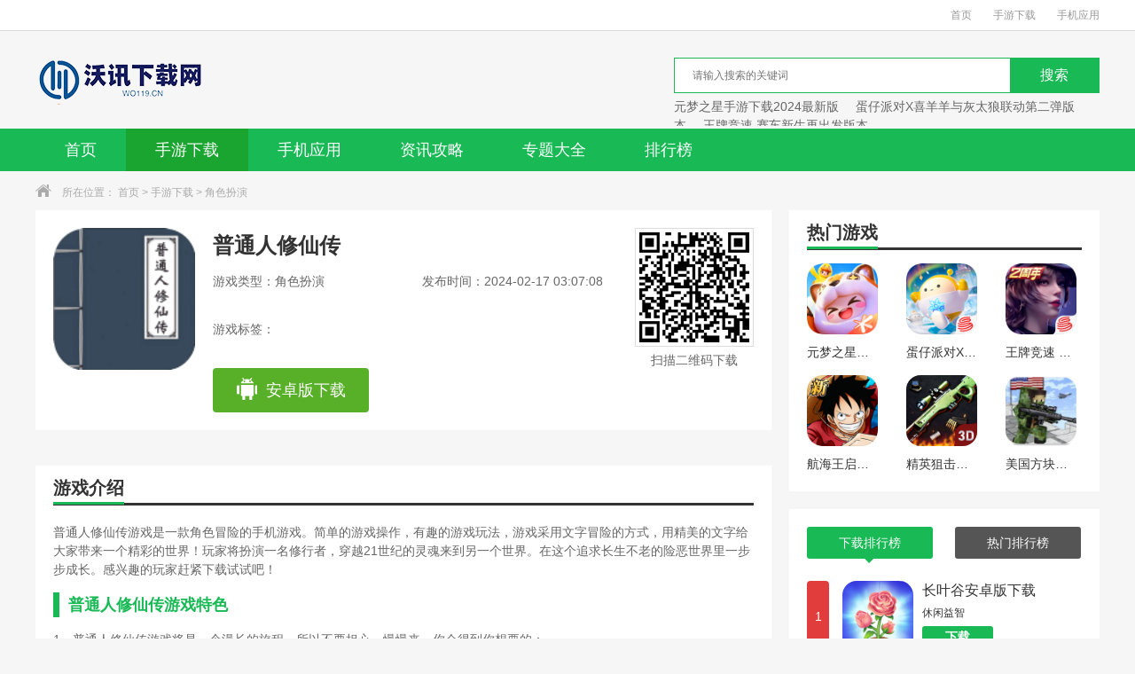

--- FILE ---
content_type: text/html
request_url: https://wo119.cn/game/311.html
body_size: 8021
content:
<!DOCTYPE html>
<html>
<head>
    <meta charset="utf-8" />
    <meta http-equiv="X-UA-Compatible" content="IE=edge,chrome=1" />
    <title>普通人修仙传攻略_普通人修仙传 - 沃讯下载网</title>
    <meta name="keywords" content="最好玩的文字修真游戏普通人修仙传下载,普通人修仙传最新版游戏下载。资源均来自官网,请放心下载。" />
    <meta name="description" content="普通人修仙传游戏是一款文字冒险类型修仙手机游戏。简单的游戏操作，趣味的游戏玩法，游戏采用了文字冒险的方式，用精美的文字为大家带来一个精彩的世界！玩家将扮演一个修行者，从21世界的灵魂穿到另一个世界。在这个追求永生的险恶世界中一步一步成长。感兴趣的玩家快点下载来试试吧！.资源均来自官网，请放心下载。" />
    <link type="text/css" rel="stylesheet" href="/skin/static/css/base/base.css" />
    <link type="text/css" rel="stylesheet" href="/skin/static/css/index.css" />
    <script type="text/javascript" src="/skin/static/js/qrcode.js"></script>
<script type="text/javascript">
    try {
        var urlhash = window.location.hash;
        if (!urlhash.match("fromapp")) {
            if ((navigator.userAgent.match(/(iPhone|iPod|Android|ios|iPad)/i))) {
                window.location = "https://m.wo119.cn/game/311.html";
            }
        }
    }
    catch (err) {
    }
</script>
</head>
<body>
<div class="top_wrap">
    <div class="w1200 clearfix">
        <div class="fl">
                    </div>
        <div class="fr">
            <a href="/">首页</a>
            <a href="/listinfo_newstime_1_0.html">手游下载</a>
            <a href="/listinfo_newstime_2_0.html">手机应用</a>
        </div>
    </div>
</div>
<div class="logo_wrap">
    <div class="w1200 clearfix">
        <a class="logo fl" href="/" title="首页"></a>
        <div class="search_box fr">
            <div class="search_bar clearfix">
                <form  id="searchform" name="searchform" method="post" action="" target="_blank">
                    <div class="txt_box">
                        <input type="hidden" name="classid" value="1,2,3">
                        <input type="text"  name="keyboard" id="keyboard" placeholder="请输入搜索的关键词" />
                        <input type="hidden" name="show" value="title,smalltext" />
                    </div>
                    <div class="btn_box">
                        <input type="button" class="btn" value="搜索" />
                    </div>
                </form>
            </div>
            <div class="hotkey">
                                <a href="/game/27.html" target="blank" title="元梦之星手游下载2024最新版">元梦之星手游下载2024最新版</a>
                                <a href="/game/26.html" target="blank" title="蛋仔派对X喜羊羊与灰太狼联动第二弹版本">蛋仔派对X喜羊羊与灰太狼联动第二弹版本</a>
                                <a href="/game/24.html" target="blank" title="王牌竞速 赛车新生再出发版本">王牌竞速 赛车新生再出发版本</a>
                            </div>
        </div>
    </div>
</div>
<div class="nav">
    <div class="w1200">
        <ul class="clearfix">
            <li class=""><a href="/">首页</a></li>
            <li class="current"><a href="/listinfo_newstime_1_0.html">手游下载</a></li>
            <li class=""><a href="/listinfo_newstime_2_0.html">手机应用</a></li>
<!--<li class=""><a href="//" target="_blank"></a></li>-->
            <li class=""><a href="/articles/">资讯攻略</a></li>
            <li class=""><a href="/youxi/">专题大全</a></li>
             <!--<li class=""><a href="/zhuangji/" target="_blank">装机必备</a></li>-->
            <li class=""><a href="/paihangbang/">排行榜</a></li>
        </ul>
    </div>
</div>
<div class="crumb">
    <div class="w1200">
        <i class="icon"></i>所在位置：
        <a href="/">首页</a>&nbsp;>&nbsp;<a href="/listinfo_newstime_1_0.html">手游下载</a>&nbsp;>&nbsp;<a href="/listinfo_newstime_5_0.html">角色扮演</a>    </div>
</div>
<div class="detail_wrap w1200 clearfix">
    <div class="fl_wrap fl">
        <div class="game_information padding20 clearfix">
            <img class="img fl" src="https://img1.wo119.cn/images/1610350379258314.png" width="160" height="160" alt="普通人修仙传" />
            <div class="info fl">
                <h1>普通人修仙传</h1>
                <p><span class="type ">游戏类型：角色扮演</span><span class="time">发布时间：2024-02-17 03:07:08</span></p>
                <p class="tag">游戏标签：
                                    </p>
                <div class="btn clearfix">
                    <a href="/url.php?url=aHR0cHM6Ly9kbC5ieWhoLm5ldDoyMzMzLzNfMTE2ODg3" class="android" rel="nofollow"  target="_blank"><i></i>安卓版下载</a>
                </div>
            </div>
            <div class="ewm fr">
                <div class="qrcode" id="qrcode" url="https://m.wo119.cn/game/311.html"></div>
                <p>扫描二维码下载</p>
            </div>
        </div>
        <div class="h20"></div>
<script type="text/javascript" src="/d/js/acmsd/thea4.js"></script>
        <div class="h20"></div>
        <div class="game_recommend padding20">
            <div class="title_black">
                <h3>游戏介绍</h3>
            </div>
            <div class="cont_hidden" id="detailReal">
                <div class="cont">
                       <p>普通人修仙传游戏是一款角色冒险的手机游戏。简单的游戏操作，有趣的游戏玩法，游戏采用文字冒险的方式，用精美的文字给大家带来一个精彩的世界！玩家将扮演一名修行者，穿越21世纪的灵魂来到另一个世界。在这个追求长生不老的险恶世界里一步步成长。感兴趣的玩家赶紧下载试试吧！</p><h3> 普通人修仙传游戏特色</h3><p> 1。普通人修仙传游戏将是一个漫长的旅程，所以不要担心，慢慢来，你会得到你想要的；</p><p> 2。买设备会很容易，因为有很多方法，你永远不会担心这些琐碎的事情；</p><p> 3。药剂道具的作用是提高续航，让你更快刷完所有副本，更快升级。</p><h3> 普通人修仙传游戏性</h3><p> 1。游戏中新的自由模式非常吸引人，玩家可以在自由世界中冒险；</p><p> 2。挂机时可以玩游戏，但需要进入游戏采集草药并进行各种游戏；</p><p> 3。剧情依旧饱满。玩了这个游戏后，我感觉自己好像读了一本武侠小说！</p><h3> 普通人修仙传游戏集锦</h3><p> 1。玩家可以终身学习自己的职业，炼金术士和铁匠可以选择，终身学习可以确保自己的收入来源；</p><p> 2。普通人修仙传游戏没有世俗体验。这里有很多教派。玩家可以自由加入宗派实践。</p><h3> 普通人修仙传游戏评测</h3><p>以上就是求知手游系列带来的全部游戏内容。只要你足够努力地练习，你就会长生不老。边肖相信它一定会满足玩家的期望！快来知识软件网下载试试吧！</p><h3>相关建议</h3><p>不朽人生1.05破解版:一款择地修身游戏。流畅的画质和音效让专业技能和实际操作更酷。在这款游戏中，所有恶性事件的故事线都是随意打开的。没有所有的技巧，你的命运掌握在自己手中。奇幻修炼之旅即将起航。感兴趣的玩家赶紧下载玩吧~</p><p>三界修仙志:它有着非常刺激的玩法，同时这款游戏也有很多不同的游戏职业。玩家可以选择自己的游戏职业，不断体验各种不同的玩法。喜欢的玩家赶紧下载吧！</p>                   </div>
            </div>
            <div class="open_detail clearfix">
                <div class="advantage fl">

                </div>
                <div class="btn fr" id="openDetail">
                    展开
                    <i class="down"></i>
                </div>
            </div>
            <div class="more_info_box">
                <div class="tit">
                    详细信息
                </div>
                <p><span>游戏大小：31.76MB</span><span>游戏版本：0.1</span></p>
                <p><span>系统要求：安卓</span><span>更新时间：2024-02-17 03:07:08</span></p>
                <p><span>语言：中文</span><span>开发商：暂无</span></p>
            </div>
        </div>
        <div class="h20"></div>
        <div class="padding20">
            <div class="title_black">
                <h3>游戏截图</h3>
            </div>
            <div class="screenshot">
                <div class="box introduce" id="gamedes">
                    <div class="slider-contain big">
                        <em class="arrow-btn a_left" onclick="hscroll2('slider3','right',1,1,2)"></em>
                        <em class="arrow-btn a_right" onclick="hscroll2('slider3','left',1,1,2)"></em>
                        <div class="slider-inner-contain" id="slider3">
                            <ul class="img-slider" data-taptap-app="screenshots" id="imageShots">
                                                                <li style="display: none">
                                    <div style="background:#000000;width:500px;height:282px">
                                                                            </div>
                                </li>
                                                                <li><a href="https://img1.wo119.cn/images/1610350376797958.jpg" onclick="return false;" data-lightbox="screenshots">
                                <div class="img-item">
                                    <img src="https://img1.wo119.cn/images/1610350376797958.jpg" alt="普通人修仙传" />
                                </div></a></li><li><a href="https://img1.wo119.cn/images/1610350376522930.jpg" onclick="return false;" data-lightbox="screenshots">
                                <div class="img-item">
                                    <img src="https://img1.wo119.cn/images/1610350376522930.jpg" alt="普通人修仙传" />
                                </div></a></li><li><a href="https://img1.wo119.cn/images/1610350376737461.jpg" onclick="return false;" data-lightbox="screenshots">
                                <div class="img-item">
                                    <img src="https://img1.wo119.cn/images/1610350376737461.jpg" alt="普通人修仙传" />
                                </div></a></li><li><a href="https://img1.wo119.cn/images/1610350376528286.jpg" onclick="return false;" data-lightbox="screenshots">
                                <div class="img-item">
                                    <img src="https://img1.wo119.cn/images/1610350376528286.jpg" alt="普通人修仙传" />
                                </div></a></li><li><a href="https://img1.wo119.cn/images/1610350376847463.jpg" onclick="return false;" data-lightbox="screenshots">
                                <div class="img-item">
                                    <img src="https://img1.wo119.cn/images/1610350376847463.jpg" alt="普通人修仙传" />
                                </div></a></li>
                                <a></a>
                            </ul>
                        </div>
                    </div>
                </div>
            </div>
        </div>
        <div class="h20"></div>
        <div class="game_rec_box padding20">
            <div class="title_black">
                <h3>游戏推荐</h3>
            </div>
            <div class="tab_box">
                <ul class="tab_menu clearfix">
                                    </ul>
                <div class="tab_cont">
                    
                </div>
            </div>
        </div>
        <div class="h20"></div>
        <div class="game_version padding20">
            <div class="title_black">
                <h3>游戏新闻</h3>
            </div>
            <div class="cont">
                <ul class="clearfix">
                                        <li><a href="/articles/1460.html" target="_blank" title="《饥荒》零件有什么用处集齐零件可以做什么_饥荒中零件"><p>《饥荒》零件有什么用处集齐零件可以做什么_饥荒中零件</p><i>02-16</i></a></li>
                                        <li><a href="/articles/1459.html" target="_blank" title="饥荒传送法杖有什么用，传送法杖用法详解_饥荒唤月手杖"><p>饥荒传送法杖有什么用，传送法杖用法详解_饥荒唤月手杖</p><i>02-16</i></a></li>
                                        <li><a href="/articles/1458.html" target="_blank" title="饥荒为什么一回档切斯特就不见了_饥荒联机版怎么回档前几天"><p>饥荒为什么一回档切斯特就不见了_饥荒联机版怎么回档前几天</p><i>02-16</i></a></li>
                                        <li><a href="/articles/1457.html" target="_blank" title="饥荒电羊角怎么获得_饥荒羊角怎么刷"><p>饥荒电羊角怎么获得_饥荒羊角怎么刷</p><i>02-16</i></a></li>
                                        <li><a href="/articles/1456.html" target="_blank" title="《饥荒》传送法杖怎么做_饥荒联机版唤星者法杖怎么做出来的"><p>《饥荒》传送法杖怎么做_饥荒联机版唤星者法杖怎么做出来的</p><i>02-16</i></a></li>
                                        <li><a href="/articles/1455.html" target="_blank" title="魔兽世界动作最帅的种族_魔兽世界正式服武僧哪个种族好看"><p>魔兽世界动作最帅的种族_魔兽世界正式服武僧哪个种族好看</p><i>02-16</i></a></li>
                                        <li><a href="/articles/1454.html" target="_blank" title="魔兽世界兑换点数还是时间_tbc竞技场多久结算一次"><p>魔兽世界兑换点数还是时间_tbc竞技场多久结算一次</p><i>02-16</i></a></li>
                                        <li><a href="/articles/1453.html" target="_blank" title="魔兽世界钓鱼自动收杆的插件_请教3D游戏(魔兽世界)怎么自动寻路的教"><p>魔兽世界钓鱼自动收杆的插件_请教3D游戏(魔兽世界)怎么自动寻路的教</p><i>02-16</i></a></li>
                                        <li><a href="/articles/1452.html" target="_blank" title="魔兽世界多少级可以单刷怒焰_tbc49级去哪升级"><p>魔兽世界多少级可以单刷怒焰_tbc49级去哪升级</p><i>02-16</i></a></li>
                                        <li><a href="/articles/1451.html" target="_blank" title="魔兽世界钓鱼日常恐怖蝌蚪怎么做_云南中营村宝象河可以钓鱼"><p>魔兽世界钓鱼日常恐怖蝌蚪怎么做_云南中营村宝象河可以钓鱼</p><i>02-16</i></a></li>
                                    </ul>
            </div>
        </div>
    </div>
    <div class="fr_wrap fr">
<script type="text/javascript" src="/d/js/acmsd/thea2.js"></script>
        <div class="game_detail_hot padding20">
            <div class="title_black">
                <h3>热门游戏</h3>
            </div>
            <div class="cont">
                <ul class="clearfix">
                                        <li><a href="/game/27.html" title="元梦之星手游下载2024最新版" rel="nofollow"><img src="https://img1.wo119.cn/images/1702623309818103.png" width="80" height="80" alt="元梦之星手游下载2024最新版" /><p>元梦之星手游下载2024最新版</p><span class="btn ">下载</span></a></li>
                                        <li><a href="/game/26.html" title="蛋仔派对X喜羊羊与灰太狼联动第二弹版本" rel="nofollow"><img src="https://img1.wo119.cn/images/1702623819344368.png" width="80" height="80" alt="蛋仔派对X喜羊羊与灰太狼联动第二弹版本" /><p>蛋仔派对X喜羊羊与灰太狼联动第二弹版本</p><span class="btn ">下载</span></a></li>
                                        <li><a href="/game/24.html" title="王牌竞速 赛车新生再出发版本" rel="nofollow"><img src="https://img1.wo119.cn/images/1702626242746895.png" width="80" height="80" alt="王牌竞速 赛车新生再出发版本" /><p>王牌竞速 赛车新生再出发版本</p><span class="btn ">下载</span></a></li>
                                        <li><a href="/game/25.html" title="航海王启航 工匠焕新版本" rel="nofollow"><img src="https://img1.wo119.cn/images/1702624857756515.png" width="80" height="80" alt="航海王启航 工匠焕新版本" /><p>航海王启航 工匠焕新版本</p><span class="btn ">下载</span></a></li>
                                        <li><a href="/game/23.html" title="精英狙击手战区" rel="nofollow"><img src="https://img1.wo119.cn/images/1702626392385324.png" width="80" height="80" alt="精英狙击手战区" /><p>精英狙击手战区</p><span class="btn ">下载</span></a></li>
                                        <li><a href="/game/22.html" title="美国方块狙击手生存" rel="nofollow"><img src="https://img1.wo119.cn/images/1702626720953943.png" width="80" height="80" alt="美国方块狙击手生存" /><p>美国方块狙击手生存</p><span class="btn ">下载</span></a></li>
                    
                </ul>
            </div>
        </div>
        <div class="h20"></div>
        <div class="padding20 tab_box game_phb">
            <ul class="tab_menu clearfix">
                <li class="current">下载排行榜<i></i></li>
                <li>热门排行榜<i></i></li>
            </ul>
            <div class="tab_cont">
                <div class="sub_box phbBox">
                    <ul class="tfBox">
                                                                        <li>
                            <div class="tBox   clearfix">
                                <i class="num num1">1</i>
                                <a href="/game/71.html" class="imgBox" target="_blank" title="长叶谷安卓版下载"> <img src="https://img1.wo119.cn/images/1702868938162756.png" width="80" height="80" alt="长叶谷安卓版下载" /> </a>
                                <div class="info">
                                    <a href="/game/71.html" class="name" target="_blank" title="长叶谷安卓版下载">长叶谷安卓版下载</a>
                                    <p>休闲益智</p>
                                                                        <a href="/game/71.html" class="btn">下载</a>

                                </div>
                            </div>
                            <div class="fBox hide clearfix">
                                <i class="num num1">1</i>
                                <p class="name">长叶谷安卓版下载</p>
                                <em>休闲益智</em>
                            </div> </li>
                                                                        <li>
                            <div class="tBox hide clearfix">
                                <i class="num num2">2</i>
                                <a href="/game/2.html" class="imgBox" target="_blank" title="盒子头打僵尸_盒子头僵尸必须死官方版正版下载"> <img src="https://img1.wo119.cn/images/1702863833236399.png" width="80" height="80" alt="盒子头打僵尸_盒子头僵尸必须死官方版正版下载" /> </a>
                                <div class="info">
                                    <a href="/game/2.html" class="name" target="_blank" title="盒子头打僵尸_盒子头僵尸必须死官方版正版下载">盒子头打僵尸_盒子头僵尸必须死官方版正版下载</a>
                                    <p>角色扮演</p>
                                                                        <a href="/game/2.html" class="btn">下载</a>

                                </div>
                            </div>
                            <div class="fBox  clearfix">
                                <i class="num num2">2</i>
                                <p class="name">盒子头打僵尸_盒子头僵尸必须死官方版正版下载</p>
                                <em>角色扮演</em>
                            </div> </li>
                                                                        <li>
                            <div class="tBox hide clearfix">
                                <i class="num num3">3</i>
                                <a href="/game/127.html" class="imgBox" target="_blank" title="口红艺术游戏下载安装"> <img src="https://img1.wo119.cn/images/1702459696864268.jpg" width="80" height="80" alt="口红艺术游戏下载安装" /> </a>
                                <div class="info">
                                    <a href="/game/127.html" class="name" target="_blank" title="口红艺术游戏下载安装">口红艺术游戏下载安装</a>
                                    <p>休闲益智</p>
                                                                        <a href="/game/127.html" class="btn">下载</a>

                                </div>
                            </div>
                            <div class="fBox  clearfix">
                                <i class="num num3">3</i>
                                <p class="name">口红艺术游戏下载安装</p>
                                <em>休闲益智</em>
                            </div> </li>
                                                                        <li>
                            <div class="tBox hide clearfix">
                                <i class="num num4">4</i>
                                <a href="/game/7.html" class="imgBox" target="_blank" title="世界弹射物语 纯白庆典版本"> <img src="https://img1.wo119.cn/images/1702631583394970.png" width="80" height="80" alt="世界弹射物语 纯白庆典版本" /> </a>
                                <div class="info">
                                    <a href="/game/7.html" class="name" target="_blank" title="世界弹射物语 纯白庆典版本">世界弹射物语 纯白庆典版本</a>
                                    <p>音乐舞蹈</p>
                                                                        <a href="/game/7.html" class="btn">下载</a>

                                </div>
                            </div>
                            <div class="fBox  clearfix">
                                <i class="num num4">4</i>
                                <p class="name">世界弹射物语 纯白庆典版本</p>
                                <em>音乐舞蹈</em>
                            </div> </li>
                                                                        <li>
                            <div class="tBox hide clearfix">
                                <i class="num num5">5</i>
                                <a href="/game/138.html" class="imgBox" target="_blank" title="城堡防御战斗冲锋下载安卓版"> <img src="https://img1.wo119.cn/images/1702455153534199.jpg" width="80" height="80" alt="城堡防御战斗冲锋下载安卓版" /> </a>
                                <div class="info">
                                    <a href="/game/138.html" class="name" target="_blank" title="城堡防御战斗冲锋下载安卓版">城堡防御战斗冲锋下载安卓版</a>
                                    <p>模拟塔防</p>
                                                                        <a href="/game/138.html" class="btn">下载</a>

                                </div>
                            </div>
                            <div class="fBox  clearfix">
                                <i class="num num5">5</i>
                                <p class="name">城堡防御战斗冲锋下载安卓版</p>
                                <em>模拟塔防</em>
                            </div> </li>
                                                                        <li>
                            <div class="tBox hide clearfix">
                                <i class="num num6">6</i>
                                <a href="/game/21.html" class="imgBox" target="_blank" title="英雄蜘蛛侠绳索格斗城市模拟器"> <img src="https://img1.wo119.cn/images/1702626733923675.jpg" width="80" height="80" alt="英雄蜘蛛侠绳索格斗城市模拟器" /> </a>
                                <div class="info">
                                    <a href="/game/21.html" class="name" target="_blank" title="英雄蜘蛛侠绳索格斗城市模拟器">英雄蜘蛛侠绳索格斗城市模拟器</a>
                                    <p>动作格斗</p>
                                                                        <a href="/game/21.html" class="btn">下载</a>

                                </div>
                            </div>
                            <div class="fBox  clearfix">
                                <i class="num num6">6</i>
                                <p class="name">英雄蜘蛛侠绳索格斗城市模拟器</p>
                                <em>动作格斗</em>
                            </div> </li>
                                                                        <li>
                            <div class="tBox hide clearfix">
                                <i class="num num7">7</i>
                                <a href="/game/72.html" class="imgBox" target="_blank" title="忍者蜘蛛英雄影子格斗"> <img src="https://img1.wo119.cn/images/1702609021196570.jpg" width="80" height="80" alt="忍者蜘蛛英雄影子格斗" /> </a>
                                <div class="info">
                                    <a href="/game/72.html" class="name" target="_blank" title="忍者蜘蛛英雄影子格斗">忍者蜘蛛英雄影子格斗</a>
                                    <p>动作格斗</p>
                                                                        <a href="/game/72.html" class="btn">下载</a>

                                </div>
                            </div>
                            <div class="fBox  clearfix">
                                <i class="num num7">7</i>
                                <p class="name">忍者蜘蛛英雄影子格斗</p>
                                <em>动作格斗</em>
                            </div> </li>
                                                                        <li>
                            <div class="tBox hide clearfix">
                                <i class="num num8">8</i>
                                <a href="/game/117.html" class="imgBox" target="_blank" title="人参王安卓版下载"> <img src="https://img1.wo119.cn/images/1702521264891607.jpg" width="80" height="80" alt="人参王安卓版下载" /> </a>
                                <div class="info">
                                    <a href="/game/117.html" class="name" target="_blank" title="人参王安卓版下载">人参王安卓版下载</a>
                                    <p>休闲益智</p>
                                                                        <a href="/game/117.html" class="btn">下载</a>

                                </div>
                            </div>
                            <div class="fBox  clearfix">
                                <i class="num num8">8</i>
                                <p class="name">人参王安卓版下载</p>
                                <em>休闲益智</em>
                            </div> </li>
                                                                        <li>
                            <div class="tBox hide clearfix">
                                <i class="num num9">9</i>
                                <a href="/game/177.html" class="imgBox" target="_blank" title="我的喵会功夫下载安装最新版"> <img src="https://img1.wo119.cn/images/1702372915935145.png" width="80" height="80" alt="我的喵会功夫下载安装最新版" /> </a>
                                <div class="info">
                                    <a href="/game/177.html" class="name" target="_blank" title="我的喵会功夫下载安装最新版">我的喵会功夫下载安装最新版</a>
                                    <p>动作格斗</p>
                                                                        <a href="/game/177.html" class="btn">下载</a>

                                </div>
                            </div>
                            <div class="fBox  clearfix">
                                <i class="num num9">9</i>
                                <p class="name">我的喵会功夫下载安装最新版</p>
                                <em>动作格斗</em>
                            </div> </li>
                                                                        <li>
                            <div class="tBox hide clearfix">
                                <i class="num num10">10</i>
                                <a href="/game/1.html" class="imgBox" target="_blank" title="跳跳猫猫_跳跳猫安卓版2024最新下载"> <img src="https://img1.wo119.cn/images/1702866163295674.jpg" width="80" height="80" alt="跳跳猫猫_跳跳猫安卓版2024最新下载" /> </a>
                                <div class="info">
                                    <a href="/game/1.html" class="name" target="_blank" title="跳跳猫猫_跳跳猫安卓版2024最新下载">跳跳猫猫_跳跳猫安卓版2024最新下载</a>
                                    <p>休闲益智</p>
                                                                        <a href="/game/1.html" class="btn">下载</a>

                                </div>
                            </div>
                            <div class="fBox  clearfix">
                                <i class="num num10">10</i>
                                <p class="name">跳跳猫猫_跳跳猫安卓版2024最新下载</p>
                                <em>休闲益智</em>
                            </div> </li>
                                            </ul>
                </div>
                <div class="sub_box phbBox hide">
                    <ul class="tfBox">
                                                                        <li>
                            <div class="tBox   clearfix">
                                <i class="num num1">1</i>
                                <a href="/game/27.html" class="imgBox" target="_blank" title="元梦之星手游下载2024最新版"> <img src="https://img1.wo119.cn/images/1702623309818103.png" width="80" height="80" alt="元梦之星手游下载2024最新版" /> </a>
                                <div class="info">
                                    <a href="/game/27.html" class="name" target="_blank" title="元梦之星手游下载2024最新版">元梦之星手游下载2024最新版</a>
                                    <p>休闲益智</p>
                                                                        <a href="/game/27.html" class="btn">下载</a>

                                </div>
                            </div>
                            <div class="fBox hide clearfix">
                                <i class="num num1">1</i>
                                <p class="name">元梦之星手游下载2024最新版</p>
                                <em>休闲益智</em>
                            </div> </li>
                                                                        <li>
                            <div class="tBox hide clearfix">
                                <i class="num num2">2</i>
                                <a href="/game/26.html" class="imgBox" target="_blank" title="蛋仔派对X喜羊羊与灰太狼联动第二弹版本"> <img src="https://img1.wo119.cn/images/1702623819344368.png" width="80" height="80" alt="蛋仔派对X喜羊羊与灰太狼联动第二弹版本" /> </a>
                                <div class="info">
                                    <a href="/game/26.html" class="name" target="_blank" title="蛋仔派对X喜羊羊与灰太狼联动第二弹版本">蛋仔派对X喜羊羊与灰太狼联动第二弹版本</a>
                                    <p>休闲益智</p>
                                                                        <a href="/game/26.html" class="btn">下载</a>

                                </div>
                            </div>
                            <div class="fBox  clearfix">
                                <i class="num num2">2</i>
                                <p class="name">蛋仔派对X喜羊羊与灰太狼联动第二弹版本</p>
                                <em>休闲益智</em>
                            </div> </li>
                                                                        <li>
                            <div class="tBox hide clearfix">
                                <i class="num num3">3</i>
                                <a href="/game/24.html" class="imgBox" target="_blank" title="王牌竞速 赛车新生再出发版本"> <img src="https://img1.wo119.cn/images/1702626242746895.png" width="80" height="80" alt="王牌竞速 赛车新生再出发版本" /> </a>
                                <div class="info">
                                    <a href="/game/24.html" class="name" target="_blank" title="王牌竞速 赛车新生再出发版本">王牌竞速 赛车新生再出发版本</a>
                                    <p>体育竞技</p>
                                                                        <a href="/game/24.html" class="btn">下载</a>

                                </div>
                            </div>
                            <div class="fBox  clearfix">
                                <i class="num num3">3</i>
                                <p class="name">王牌竞速 赛车新生再出发版本</p>
                                <em>体育竞技</em>
                            </div> </li>
                                                                        <li>
                            <div class="tBox hide clearfix">
                                <i class="num num4">4</i>
                                <a href="/game/25.html" class="imgBox" target="_blank" title="航海王启航 工匠焕新版本"> <img src="https://img1.wo119.cn/images/1702624857756515.png" width="80" height="80" alt="航海王启航 工匠焕新版本" /> </a>
                                <div class="info">
                                    <a href="/game/25.html" class="name" target="_blank" title="航海王启航 工匠焕新版本">航海王启航 工匠焕新版本</a>
                                    <p>角色扮演</p>
                                                                        <a href="/game/25.html" class="btn">下载</a>

                                </div>
                            </div>
                            <div class="fBox  clearfix">
                                <i class="num num4">4</i>
                                <p class="name">航海王启航 工匠焕新版本</p>
                                <em>角色扮演</em>
                            </div> </li>
                                                                        <li>
                            <div class="tBox hide clearfix">
                                <i class="num num5">5</i>
                                <a href="/game/23.html" class="imgBox" target="_blank" title="精英狙击手战区"> <img src="https://img1.wo119.cn/images/1702626392385324.png" width="80" height="80" alt="精英狙击手战区" /> </a>
                                <div class="info">
                                    <a href="/game/23.html" class="name" target="_blank" title="精英狙击手战区">精英狙击手战区</a>
                                    <p>枪战射击</p>
                                                                        <a href="/game/23.html" class="btn">下载</a>

                                </div>
                            </div>
                            <div class="fBox  clearfix">
                                <i class="num num5">5</i>
                                <p class="name">精英狙击手战区</p>
                                <em>枪战射击</em>
                            </div> </li>
                                                                        <li>
                            <div class="tBox hide clearfix">
                                <i class="num num6">6</i>
                                <a href="/game/21.html" class="imgBox" target="_blank" title="英雄蜘蛛侠绳索格斗城市模拟器"> <img src="https://img1.wo119.cn/images/1702626733923675.jpg" width="80" height="80" alt="英雄蜘蛛侠绳索格斗城市模拟器" /> </a>
                                <div class="info">
                                    <a href="/game/21.html" class="name" target="_blank" title="英雄蜘蛛侠绳索格斗城市模拟器">英雄蜘蛛侠绳索格斗城市模拟器</a>
                                    <p>动作格斗</p>
                                                                        <a href="/game/21.html" class="btn">下载</a>

                                </div>
                            </div>
                            <div class="fBox  clearfix">
                                <i class="num num6">6</i>
                                <p class="name">英雄蜘蛛侠绳索格斗城市模拟器</p>
                                <em>动作格斗</em>
                            </div> </li>
                                                                        <li>
                            <div class="tBox hide clearfix">
                                <i class="num num7">7</i>
                                <a href="/game/22.html" class="imgBox" target="_blank" title="美国方块狙击手生存"> <img src="https://img1.wo119.cn/images/1702626720953943.png" width="80" height="80" alt="美国方块狙击手生存" /> </a>
                                <div class="info">
                                    <a href="/game/22.html" class="name" target="_blank" title="美国方块狙击手生存">美国方块狙击手生存</a>
                                    <p>战争策略</p>
                                                                        <a href="/game/22.html" class="btn">下载</a>

                                </div>
                            </div>
                            <div class="fBox  clearfix">
                                <i class="num num7">7</i>
                                <p class="name">美国方块狙击手生存</p>
                                <em>战争策略</em>
                            </div> </li>
                                                                        <li>
                            <div class="tBox hide clearfix">
                                <i class="num num8">8</i>
                                <a href="/game/20.html" class="imgBox" target="_blank" title="欢迎来到梦乐园官网版下载手机版"> <img src="https://img1.wo119.cn/images/1702627990783179.png" width="80" height="80" alt="欢迎来到梦乐园官网版下载手机版" /> </a>
                                <div class="info">
                                    <a href="/game/20.html" class="name" target="_blank" title="欢迎来到梦乐园官网版下载手机版">欢迎来到梦乐园官网版下载手机版</a>
                                    <p>角色扮演</p>
                                                                        <a href="/game/20.html" class="btn">下载</a>

                                </div>
                            </div>
                            <div class="fBox  clearfix">
                                <i class="num num8">8</i>
                                <p class="name">欢迎来到梦乐园官网版下载手机版</p>
                                <em>角色扮演</em>
                            </div> </li>
                                                                        <li>
                            <div class="tBox hide clearfix">
                                <i class="num num9">9</i>
                                <a href="/game/19.html" class="imgBox" target="_blank" title="反恐特警行动"> <img src="https://img1.wo119.cn/images/1702629488135238.jpg" width="80" height="80" alt="反恐特警行动" /> </a>
                                <div class="info">
                                    <a href="/game/19.html" class="name" target="_blank" title="反恐特警行动">反恐特警行动</a>
                                    <p>战争策略</p>
                                                                        <a href="/game/19.html" class="btn">下载</a>

                                </div>
                            </div>
                            <div class="fBox  clearfix">
                                <i class="num num9">9</i>
                                <p class="name">反恐特警行动</p>
                                <em>战争策略</em>
                            </div> </li>
                                                                        <li>
                            <div class="tBox hide clearfix">
                                <i class="num num10">10</i>
                                <a href="/game/18.html" class="imgBox" target="_blank" title="熊出没逃脱之路"> <img src="https://img1.wo119.cn/images/1702630638705402.png" width="80" height="80" alt="熊出没逃脱之路" /> </a>
                                <div class="info">
                                    <a href="/game/18.html" class="name" target="_blank" title="熊出没逃脱之路">熊出没逃脱之路</a>
                                    <p>找物解谜</p>
                                                                        <a href="/game/18.html" class="btn">下载</a>

                                </div>
                            </div>
                            <div class="fBox  clearfix">
                                <i class="num num10">10</i>
                                <p class="name">熊出没逃脱之路</p>
                                <em>找物解谜</em>
                            </div> </li>
                        
                    </ul>
                </div>
            </div>
        </div>
        <div class="h20"></div>
        <div class="game_tag padding20">
            <div class="title_black">
                <h3 class="mainBorder">热门分类</h3>
            </div>
            <div class="cont">
                <ul class="clearfix">
                    <li><a href="/listinfo_newstime_1_0.html" target="_blank">全部</a></li>
                                        <li><a href="/listinfo_newstime_5_0.html" target="_blank">角色扮演</a></li>
                                        <li><a href="/listinfo_newstime_6_0.html" target="_blank">动作格斗</a></li>
                                        <li><a href="/listinfo_newstime_7_0.html" target="_blank">休闲益智</a></li>
                                        <li><a href="/listinfo_newstime_8_0.html" target="_blank">枪战射击</a></li>
                                        <li><a href="/listinfo_newstime_9_0.html" target="_blank">战争策略</a></li>
                                        <li><a href="/listinfo_newstime_10_0.html" target="_blank">卡牌对战</a></li>
                                        <li><a href="/listinfo_newstime_11_0.html" target="_blank">音乐舞蹈</a></li>
                                        <li><a href="/listinfo_newstime_12_0.html" target="_blank">模拟塔防</a></li>
                                        <li><a href="/listinfo_newstime_13_0.html" target="_blank">体育竞技</a></li>
                                        <li><a href="/listinfo_newstime_14_0.html" target="_blank">找物解谜</a></li>
                    
                </ul>
            </div>
        </div>
<script type="text/javascript" src="/d/js/acmsd/thea3.js"></script>
    </div>
</div>
<div class="h20"></div>
<div class="footer_wrap">
    <ul class="clearfix">
                <li><a href="/one/about/" target="_blank">关于我们</a></li>
                <li><a href="/one/bangzhu/" target="_blank">下载帮助</a></li>
                <li><a href="/one/shengming/" target="_blank">下载声明</a></li>
                <li><a href="/one/hezuo/" target="_blank">广告合作</a></li>
        <li><a href="/sitemap.html">网站地图</a></li>
    </ul>
    <p>本站所有软件来自互联网，版权归原著所有。如有侵权，敬请来信告知，我们将及时撤销。</p>
    <p>Copyright © 2013-2024 <a href="https://beian.miit.gov.cn" target="_blank" rel="nofollow">闽ICP备2023014246号-1</a></p>
    <p></p>

</div>
<script type="text/javascript" src="/skin/static/js/jquery1.9.1.min.js"></script>
<script type="text/javascript" src="/skin/static/js/index.js"></script>
<div style="display:none"><!-- 百度统计 --> 
<div style="display:none;">
<script>
var _hmt = _hmt || [];
(function() {
  var hm = document.createElement("script");
  hm.src = "https://hm.baidu.com/hm.js?bb5e05f5fc0c5e2ddf5775020008e98d";
  var s = document.getElementsByTagName("script")[0]; 
  s.parentNode.insertBefore(hm, s);
})();
</script>
</div>
<script src=/e/public/ViewClick/?classid=5&id=311&addclick=1></script></div>
<script>
    // tab切换
    $('.tab_menu').find('li').on('click',function(){
        var times = $(this).index();
        $(this).addClass('current').siblings().removeClass('current');
        $(this).parents('.tab_box').find('.sub_box').eq(times).show().siblings().hide();
    })

    $('.small_tab_menu').find('li').on('click',function(){
        var times = $(this).index();
        $(this).addClass('current').siblings().removeClass('current');
        $(this).parents('.small_tab_box').find('.small_sub_box').eq(times).show().siblings().hide();
    })
</script>
</body>
</html>